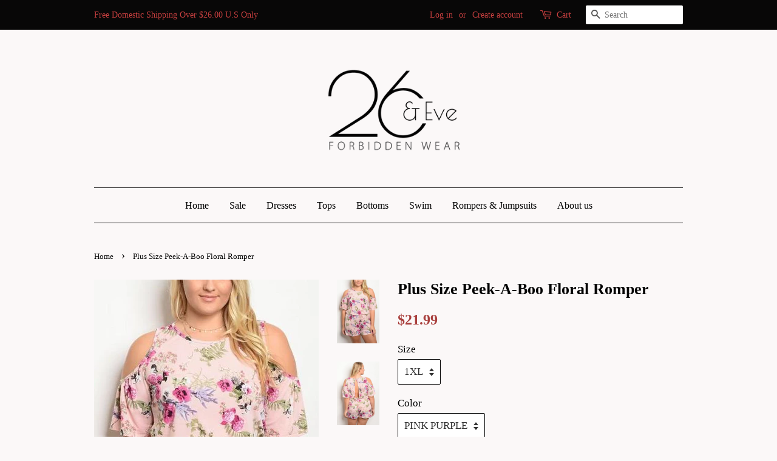

--- FILE ---
content_type: text/html; charset=utf-8
request_url: https://www.twentysixandeve.com/products/peek-a-boo-shoulders-plus-size-floral-romper
body_size: 15583
content:
<!doctype html>
<!--[if lt IE 7]><html class="no-js lt-ie9 lt-ie8 lt-ie7" lang="en"> <![endif]-->
<!--[if IE 7]><html class="no-js lt-ie9 lt-ie8" lang="en"> <![endif]-->
<!--[if IE 8]><html class="no-js lt-ie9" lang="en"> <![endif]-->
<!--[if IE 9 ]><html class="ie9 no-js"> <![endif]-->
<!--[if (gt IE 9)|!(IE)]><!--> <html class="no-js"> <!--<![endif]-->
<head>

  <!-- Basic page needs ================================================== -->
  <meta charset="utf-8">
  <meta http-equiv="X-UA-Compatible" content="IE=edge,chrome=1">

  

  <!-- Title and description ================================================== -->
  <title>
  Plus Size Peek-A-Boo Floral Romper &ndash; 26 &amp; Eve
  </title>

  
  <meta name="description" content="Women&#39;s plus size peek-a-boo shoulders romper with a floral print design and a slit back opening. Material Polyester-Spandex blend.">
  

  <!-- Social meta ================================================== -->
  <!-- /snippets/social-meta-tags.liquid -->




<meta property="og:site_name" content="26 &amp; Eve">
<meta property="og:url" content="https://www.twentysixandeve.com/products/peek-a-boo-shoulders-plus-size-floral-romper">
<meta property="og:title" content="Plus Size Peek-A-Boo Floral Romper">
<meta property="og:type" content="product">
<meta property="og:description" content="Women&#39;s plus size peek-a-boo shoulders romper with a floral print design and a slit back opening. Material Polyester-Spandex blend.">

  <meta property="og:price:amount" content="21.99">
  <meta property="og:price:currency" content="USD">

<meta property="og:image" content="http://www.twentysixandeve.com/cdn/shop/products/CN378337-2T_1200x1200.jpg?v=1521502458"><meta property="og:image" content="http://www.twentysixandeve.com/cdn/shop/products/CN378337-3T_1200x1200.jpg?v=1513792648">
<meta property="og:image:secure_url" content="https://www.twentysixandeve.com/cdn/shop/products/CN378337-2T_1200x1200.jpg?v=1521502458"><meta property="og:image:secure_url" content="https://www.twentysixandeve.com/cdn/shop/products/CN378337-3T_1200x1200.jpg?v=1513792648">


<meta name="twitter:card" content="summary_large_image">
<meta name="twitter:title" content="Plus Size Peek-A-Boo Floral Romper">
<meta name="twitter:description" content="Women&#39;s plus size peek-a-boo shoulders romper with a floral print design and a slit back opening. Material Polyester-Spandex blend.">


  <!-- Helpers ================================================== -->
  <link rel="canonical" href="https://www.twentysixandeve.com/products/peek-a-boo-shoulders-plus-size-floral-romper">
  <meta name="viewport" content="width=device-width,initial-scale=1">
  <meta name="theme-color" content="#a9403e">

  <!-- CSS ================================================== -->
  <link href="//www.twentysixandeve.com/cdn/shop/t/7/assets/timber.scss.css?v=55589981643744376981674772004" rel="stylesheet" type="text/css" media="all" />
  <link href="//www.twentysixandeve.com/cdn/shop/t/7/assets/theme.scss.css?v=104648495893582304881674772004" rel="stylesheet" type="text/css" media="all" />

  




  <script>
    window.theme = window.theme || {};

    var theme = {
      strings: {
        zoomClose: "Close (Esc)",
        zoomPrev: "Previous (Left arrow key)",
        zoomNext: "Next (Right arrow key)",
        addressError: "Error looking up that address",
        addressNoResults: "No results for that address",
        addressQueryLimit: "You have exceeded the Google API usage limit. Consider upgrading to a \u003ca href=\"https:\/\/developers.google.com\/maps\/premium\/usage-limits\"\u003ePremium Plan\u003c\/a\u003e.",
        authError: "There was a problem authenticating your Google Maps API Key."
      },
      settings: {
        // Adding some settings to allow the editor to update correctly when they are changed
        themeBgImage: false,
        customBgImage: '',
        enableWideLayout: false,
        typeAccentTransform: false,
        typeAccentSpacing: false,
        baseFontSize: '17px',
        headerBaseFontSize: '26px',
        accentFontSize: '16px'
      },
      variables: {
        mediaQueryMedium: 'screen and (max-width: 768px)',
        bpSmall: false
      },
      moneyFormat: "${{amount}}"
    }

    document.documentElement.className = document.documentElement.className.replace('no-js', 'supports-js');
  </script>

  <!-- Header hook for plugins ================================================== -->
  <script>window.performance && window.performance.mark && window.performance.mark('shopify.content_for_header.start');</script><meta id="shopify-digital-wallet" name="shopify-digital-wallet" content="/23852175/digital_wallets/dialog">
<meta name="shopify-checkout-api-token" content="e251da03339ba75e1251381c0d790f0b">
<meta id="in-context-paypal-metadata" data-shop-id="23852175" data-venmo-supported="true" data-environment="production" data-locale="en_US" data-paypal-v4="true" data-currency="USD">
<link rel="alternate" type="application/json+oembed" href="https://www.twentysixandeve.com/products/peek-a-boo-shoulders-plus-size-floral-romper.oembed">
<script async="async" src="/checkouts/internal/preloads.js?locale=en-US"></script>
<script id="shopify-features" type="application/json">{"accessToken":"e251da03339ba75e1251381c0d790f0b","betas":["rich-media-storefront-analytics"],"domain":"www.twentysixandeve.com","predictiveSearch":true,"shopId":23852175,"locale":"en"}</script>
<script>var Shopify = Shopify || {};
Shopify.shop = "26-eve.myshopify.com";
Shopify.locale = "en";
Shopify.currency = {"active":"USD","rate":"1.0"};
Shopify.country = "US";
Shopify.theme = {"name":"Minimal","id":7070711835,"schema_name":"Minimal","schema_version":"3.10.1","theme_store_id":380,"role":"main"};
Shopify.theme.handle = "null";
Shopify.theme.style = {"id":null,"handle":null};
Shopify.cdnHost = "www.twentysixandeve.com/cdn";
Shopify.routes = Shopify.routes || {};
Shopify.routes.root = "/";</script>
<script type="module">!function(o){(o.Shopify=o.Shopify||{}).modules=!0}(window);</script>
<script>!function(o){function n(){var o=[];function n(){o.push(Array.prototype.slice.apply(arguments))}return n.q=o,n}var t=o.Shopify=o.Shopify||{};t.loadFeatures=n(),t.autoloadFeatures=n()}(window);</script>
<script id="shop-js-analytics" type="application/json">{"pageType":"product"}</script>
<script defer="defer" async type="module" src="//www.twentysixandeve.com/cdn/shopifycloud/shop-js/modules/v2/client.init-shop-cart-sync_BT-GjEfc.en.esm.js"></script>
<script defer="defer" async type="module" src="//www.twentysixandeve.com/cdn/shopifycloud/shop-js/modules/v2/chunk.common_D58fp_Oc.esm.js"></script>
<script defer="defer" async type="module" src="//www.twentysixandeve.com/cdn/shopifycloud/shop-js/modules/v2/chunk.modal_xMitdFEc.esm.js"></script>
<script type="module">
  await import("//www.twentysixandeve.com/cdn/shopifycloud/shop-js/modules/v2/client.init-shop-cart-sync_BT-GjEfc.en.esm.js");
await import("//www.twentysixandeve.com/cdn/shopifycloud/shop-js/modules/v2/chunk.common_D58fp_Oc.esm.js");
await import("//www.twentysixandeve.com/cdn/shopifycloud/shop-js/modules/v2/chunk.modal_xMitdFEc.esm.js");

  window.Shopify.SignInWithShop?.initShopCartSync?.({"fedCMEnabled":true,"windoidEnabled":true});

</script>
<script>(function() {
  var isLoaded = false;
  function asyncLoad() {
    if (isLoaded) return;
    isLoaded = true;
    var urls = ["https:\/\/shopifycdn.aaawebstore.com\/announcement\/topbar-script_v4.js?shop=26-eve.myshopify.com"];
    for (var i = 0; i < urls.length; i++) {
      var s = document.createElement('script');
      s.type = 'text/javascript';
      s.async = true;
      s.src = urls[i];
      var x = document.getElementsByTagName('script')[0];
      x.parentNode.insertBefore(s, x);
    }
  };
  if(window.attachEvent) {
    window.attachEvent('onload', asyncLoad);
  } else {
    window.addEventListener('load', asyncLoad, false);
  }
})();</script>
<script id="__st">var __st={"a":23852175,"offset":-18000,"reqid":"c786f620-6f1a-4bd0-af2b-41102aa5c336-1769150079","pageurl":"www.twentysixandeve.com\/products\/peek-a-boo-shoulders-plus-size-floral-romper","u":"9febd35222ed","p":"product","rtyp":"product","rid":463791259675};</script>
<script>window.ShopifyPaypalV4VisibilityTracking = true;</script>
<script id="captcha-bootstrap">!function(){'use strict';const t='contact',e='account',n='new_comment',o=[[t,t],['blogs',n],['comments',n],[t,'customer']],c=[[e,'customer_login'],[e,'guest_login'],[e,'recover_customer_password'],[e,'create_customer']],r=t=>t.map((([t,e])=>`form[action*='/${t}']:not([data-nocaptcha='true']) input[name='form_type'][value='${e}']`)).join(','),a=t=>()=>t?[...document.querySelectorAll(t)].map((t=>t.form)):[];function s(){const t=[...o],e=r(t);return a(e)}const i='password',u='form_key',d=['recaptcha-v3-token','g-recaptcha-response','h-captcha-response',i],f=()=>{try{return window.sessionStorage}catch{return}},m='__shopify_v',_=t=>t.elements[u];function p(t,e,n=!1){try{const o=window.sessionStorage,c=JSON.parse(o.getItem(e)),{data:r}=function(t){const{data:e,action:n}=t;return t[m]||n?{data:e,action:n}:{data:t,action:n}}(c);for(const[e,n]of Object.entries(r))t.elements[e]&&(t.elements[e].value=n);n&&o.removeItem(e)}catch(o){console.error('form repopulation failed',{error:o})}}const l='form_type',E='cptcha';function T(t){t.dataset[E]=!0}const w=window,h=w.document,L='Shopify',v='ce_forms',y='captcha';let A=!1;((t,e)=>{const n=(g='f06e6c50-85a8-45c8-87d0-21a2b65856fe',I='https://cdn.shopify.com/shopifycloud/storefront-forms-hcaptcha/ce_storefront_forms_captcha_hcaptcha.v1.5.2.iife.js',D={infoText:'Protected by hCaptcha',privacyText:'Privacy',termsText:'Terms'},(t,e,n)=>{const o=w[L][v],c=o.bindForm;if(c)return c(t,g,e,D).then(n);var r;o.q.push([[t,g,e,D],n]),r=I,A||(h.body.append(Object.assign(h.createElement('script'),{id:'captcha-provider',async:!0,src:r})),A=!0)});var g,I,D;w[L]=w[L]||{},w[L][v]=w[L][v]||{},w[L][v].q=[],w[L][y]=w[L][y]||{},w[L][y].protect=function(t,e){n(t,void 0,e),T(t)},Object.freeze(w[L][y]),function(t,e,n,w,h,L){const[v,y,A,g]=function(t,e,n){const i=e?o:[],u=t?c:[],d=[...i,...u],f=r(d),m=r(i),_=r(d.filter((([t,e])=>n.includes(e))));return[a(f),a(m),a(_),s()]}(w,h,L),I=t=>{const e=t.target;return e instanceof HTMLFormElement?e:e&&e.form},D=t=>v().includes(t);t.addEventListener('submit',(t=>{const e=I(t);if(!e)return;const n=D(e)&&!e.dataset.hcaptchaBound&&!e.dataset.recaptchaBound,o=_(e),c=g().includes(e)&&(!o||!o.value);(n||c)&&t.preventDefault(),c&&!n&&(function(t){try{if(!f())return;!function(t){const e=f();if(!e)return;const n=_(t);if(!n)return;const o=n.value;o&&e.removeItem(o)}(t);const e=Array.from(Array(32),(()=>Math.random().toString(36)[2])).join('');!function(t,e){_(t)||t.append(Object.assign(document.createElement('input'),{type:'hidden',name:u})),t.elements[u].value=e}(t,e),function(t,e){const n=f();if(!n)return;const o=[...t.querySelectorAll(`input[type='${i}']`)].map((({name:t})=>t)),c=[...d,...o],r={};for(const[a,s]of new FormData(t).entries())c.includes(a)||(r[a]=s);n.setItem(e,JSON.stringify({[m]:1,action:t.action,data:r}))}(t,e)}catch(e){console.error('failed to persist form',e)}}(e),e.submit())}));const S=(t,e)=>{t&&!t.dataset[E]&&(n(t,e.some((e=>e===t))),T(t))};for(const o of['focusin','change'])t.addEventListener(o,(t=>{const e=I(t);D(e)&&S(e,y())}));const B=e.get('form_key'),M=e.get(l),P=B&&M;t.addEventListener('DOMContentLoaded',(()=>{const t=y();if(P)for(const e of t)e.elements[l].value===M&&p(e,B);[...new Set([...A(),...v().filter((t=>'true'===t.dataset.shopifyCaptcha))])].forEach((e=>S(e,t)))}))}(h,new URLSearchParams(w.location.search),n,t,e,['guest_login'])})(!0,!0)}();</script>
<script integrity="sha256-4kQ18oKyAcykRKYeNunJcIwy7WH5gtpwJnB7kiuLZ1E=" data-source-attribution="shopify.loadfeatures" defer="defer" src="//www.twentysixandeve.com/cdn/shopifycloud/storefront/assets/storefront/load_feature-a0a9edcb.js" crossorigin="anonymous"></script>
<script data-source-attribution="shopify.dynamic_checkout.dynamic.init">var Shopify=Shopify||{};Shopify.PaymentButton=Shopify.PaymentButton||{isStorefrontPortableWallets:!0,init:function(){window.Shopify.PaymentButton.init=function(){};var t=document.createElement("script");t.src="https://www.twentysixandeve.com/cdn/shopifycloud/portable-wallets/latest/portable-wallets.en.js",t.type="module",document.head.appendChild(t)}};
</script>
<script data-source-attribution="shopify.dynamic_checkout.buyer_consent">
  function portableWalletsHideBuyerConsent(e){var t=document.getElementById("shopify-buyer-consent"),n=document.getElementById("shopify-subscription-policy-button");t&&n&&(t.classList.add("hidden"),t.setAttribute("aria-hidden","true"),n.removeEventListener("click",e))}function portableWalletsShowBuyerConsent(e){var t=document.getElementById("shopify-buyer-consent"),n=document.getElementById("shopify-subscription-policy-button");t&&n&&(t.classList.remove("hidden"),t.removeAttribute("aria-hidden"),n.addEventListener("click",e))}window.Shopify?.PaymentButton&&(window.Shopify.PaymentButton.hideBuyerConsent=portableWalletsHideBuyerConsent,window.Shopify.PaymentButton.showBuyerConsent=portableWalletsShowBuyerConsent);
</script>
<script data-source-attribution="shopify.dynamic_checkout.cart.bootstrap">document.addEventListener("DOMContentLoaded",(function(){function t(){return document.querySelector("shopify-accelerated-checkout-cart, shopify-accelerated-checkout")}if(t())Shopify.PaymentButton.init();else{new MutationObserver((function(e,n){t()&&(Shopify.PaymentButton.init(),n.disconnect())})).observe(document.body,{childList:!0,subtree:!0})}}));
</script>
<link id="shopify-accelerated-checkout-styles" rel="stylesheet" media="screen" href="https://www.twentysixandeve.com/cdn/shopifycloud/portable-wallets/latest/accelerated-checkout-backwards-compat.css" crossorigin="anonymous">
<style id="shopify-accelerated-checkout-cart">
        #shopify-buyer-consent {
  margin-top: 1em;
  display: inline-block;
  width: 100%;
}

#shopify-buyer-consent.hidden {
  display: none;
}

#shopify-subscription-policy-button {
  background: none;
  border: none;
  padding: 0;
  text-decoration: underline;
  font-size: inherit;
  cursor: pointer;
}

#shopify-subscription-policy-button::before {
  box-shadow: none;
}

      </style>

<script>window.performance && window.performance.mark && window.performance.mark('shopify.content_for_header.end');</script>

  

<!--[if lt IE 9]>
<script src="//cdnjs.cloudflare.com/ajax/libs/html5shiv/3.7.2/html5shiv.min.js" type="text/javascript"></script>
<link href="//www.twentysixandeve.com/cdn/shop/t/7/assets/respond-proxy.html" id="respond-proxy" rel="respond-proxy" />
<link href="//www.twentysixandeve.com/search?q=e81b5bc2f55b91577e932af38407f83e" id="respond-redirect" rel="respond-redirect" />
<script src="//www.twentysixandeve.com/search?q=e81b5bc2f55b91577e932af38407f83e" type="text/javascript"></script>
<![endif]-->


  <script src="//www.twentysixandeve.com/cdn/shop/t/7/assets/jquery-2.2.3.min.js?v=58211863146907186831514942409" type="text/javascript"></script>

  <!--[if (gt IE 9)|!(IE)]><!--><script src="//www.twentysixandeve.com/cdn/shop/t/7/assets/lazysizes.min.js?v=177476512571513845041514942409" async="async"></script><!--<![endif]-->
  <!--[if lte IE 9]><script src="//www.twentysixandeve.com/cdn/shop/t/7/assets/lazysizes.min.js?v=177476512571513845041514942409"></script><![endif]-->

  
  

<script src="//staticxx.s3.amazonaws.com/aio_stats_lib_v1.min.js?v=1.0"></script><script> var aaaAnnConfig = {"isWebpushPermission":"1","aaaAnnBarSetting":{"maxDate":null},"aaaAnnWebpushMainModuleSetting":{"welcome":0,"abandonedCart":0,"priceDrop":0,"backInStock":0},"aaaAnnWebpushSetting":{"abandonedCart":0,"priceDrop":0,"backInStock":0}}</script>    


  <select style="display:none!important;" name="aaa-ann-variantid">
    
    <option id="aaa-ann-variant-id-5386750984219"   value="1" > 1XL / PINK PURPLE
     </option>
    
    <option id="aaa-ann-variant-id-5386751049755"   value="1" > 2XL / PINK PURPLE
     </option>
    
    <option id="aaa-ann-variant-id-5386751115291"   value="1" > 3XL / PINK PURPLE
     </option>
    
  </select>

 <link href="https://monorail-edge.shopifysvc.com" rel="dns-prefetch">
<script>(function(){if ("sendBeacon" in navigator && "performance" in window) {try {var session_token_from_headers = performance.getEntriesByType('navigation')[0].serverTiming.find(x => x.name == '_s').description;} catch {var session_token_from_headers = undefined;}var session_cookie_matches = document.cookie.match(/_shopify_s=([^;]*)/);var session_token_from_cookie = session_cookie_matches && session_cookie_matches.length === 2 ? session_cookie_matches[1] : "";var session_token = session_token_from_headers || session_token_from_cookie || "";function handle_abandonment_event(e) {var entries = performance.getEntries().filter(function(entry) {return /monorail-edge.shopifysvc.com/.test(entry.name);});if (!window.abandonment_tracked && entries.length === 0) {window.abandonment_tracked = true;var currentMs = Date.now();var navigation_start = performance.timing.navigationStart;var payload = {shop_id: 23852175,url: window.location.href,navigation_start,duration: currentMs - navigation_start,session_token,page_type: "product"};window.navigator.sendBeacon("https://monorail-edge.shopifysvc.com/v1/produce", JSON.stringify({schema_id: "online_store_buyer_site_abandonment/1.1",payload: payload,metadata: {event_created_at_ms: currentMs,event_sent_at_ms: currentMs}}));}}window.addEventListener('pagehide', handle_abandonment_event);}}());</script>
<script id="web-pixels-manager-setup">(function e(e,d,r,n,o){if(void 0===o&&(o={}),!Boolean(null===(a=null===(i=window.Shopify)||void 0===i?void 0:i.analytics)||void 0===a?void 0:a.replayQueue)){var i,a;window.Shopify=window.Shopify||{};var t=window.Shopify;t.analytics=t.analytics||{};var s=t.analytics;s.replayQueue=[],s.publish=function(e,d,r){return s.replayQueue.push([e,d,r]),!0};try{self.performance.mark("wpm:start")}catch(e){}var l=function(){var e={modern:/Edge?\/(1{2}[4-9]|1[2-9]\d|[2-9]\d{2}|\d{4,})\.\d+(\.\d+|)|Firefox\/(1{2}[4-9]|1[2-9]\d|[2-9]\d{2}|\d{4,})\.\d+(\.\d+|)|Chrom(ium|e)\/(9{2}|\d{3,})\.\d+(\.\d+|)|(Maci|X1{2}).+ Version\/(15\.\d+|(1[6-9]|[2-9]\d|\d{3,})\.\d+)([,.]\d+|)( \(\w+\)|)( Mobile\/\w+|) Safari\/|Chrome.+OPR\/(9{2}|\d{3,})\.\d+\.\d+|(CPU[ +]OS|iPhone[ +]OS|CPU[ +]iPhone|CPU IPhone OS|CPU iPad OS)[ +]+(15[._]\d+|(1[6-9]|[2-9]\d|\d{3,})[._]\d+)([._]\d+|)|Android:?[ /-](13[3-9]|1[4-9]\d|[2-9]\d{2}|\d{4,})(\.\d+|)(\.\d+|)|Android.+Firefox\/(13[5-9]|1[4-9]\d|[2-9]\d{2}|\d{4,})\.\d+(\.\d+|)|Android.+Chrom(ium|e)\/(13[3-9]|1[4-9]\d|[2-9]\d{2}|\d{4,})\.\d+(\.\d+|)|SamsungBrowser\/([2-9]\d|\d{3,})\.\d+/,legacy:/Edge?\/(1[6-9]|[2-9]\d|\d{3,})\.\d+(\.\d+|)|Firefox\/(5[4-9]|[6-9]\d|\d{3,})\.\d+(\.\d+|)|Chrom(ium|e)\/(5[1-9]|[6-9]\d|\d{3,})\.\d+(\.\d+|)([\d.]+$|.*Safari\/(?![\d.]+ Edge\/[\d.]+$))|(Maci|X1{2}).+ Version\/(10\.\d+|(1[1-9]|[2-9]\d|\d{3,})\.\d+)([,.]\d+|)( \(\w+\)|)( Mobile\/\w+|) Safari\/|Chrome.+OPR\/(3[89]|[4-9]\d|\d{3,})\.\d+\.\d+|(CPU[ +]OS|iPhone[ +]OS|CPU[ +]iPhone|CPU IPhone OS|CPU iPad OS)[ +]+(10[._]\d+|(1[1-9]|[2-9]\d|\d{3,})[._]\d+)([._]\d+|)|Android:?[ /-](13[3-9]|1[4-9]\d|[2-9]\d{2}|\d{4,})(\.\d+|)(\.\d+|)|Mobile Safari.+OPR\/([89]\d|\d{3,})\.\d+\.\d+|Android.+Firefox\/(13[5-9]|1[4-9]\d|[2-9]\d{2}|\d{4,})\.\d+(\.\d+|)|Android.+Chrom(ium|e)\/(13[3-9]|1[4-9]\d|[2-9]\d{2}|\d{4,})\.\d+(\.\d+|)|Android.+(UC? ?Browser|UCWEB|U3)[ /]?(15\.([5-9]|\d{2,})|(1[6-9]|[2-9]\d|\d{3,})\.\d+)\.\d+|SamsungBrowser\/(5\.\d+|([6-9]|\d{2,})\.\d+)|Android.+MQ{2}Browser\/(14(\.(9|\d{2,})|)|(1[5-9]|[2-9]\d|\d{3,})(\.\d+|))(\.\d+|)|K[Aa][Ii]OS\/(3\.\d+|([4-9]|\d{2,})\.\d+)(\.\d+|)/},d=e.modern,r=e.legacy,n=navigator.userAgent;return n.match(d)?"modern":n.match(r)?"legacy":"unknown"}(),u="modern"===l?"modern":"legacy",c=(null!=n?n:{modern:"",legacy:""})[u],f=function(e){return[e.baseUrl,"/wpm","/b",e.hashVersion,"modern"===e.buildTarget?"m":"l",".js"].join("")}({baseUrl:d,hashVersion:r,buildTarget:u}),m=function(e){var d=e.version,r=e.bundleTarget,n=e.surface,o=e.pageUrl,i=e.monorailEndpoint;return{emit:function(e){var a=e.status,t=e.errorMsg,s=(new Date).getTime(),l=JSON.stringify({metadata:{event_sent_at_ms:s},events:[{schema_id:"web_pixels_manager_load/3.1",payload:{version:d,bundle_target:r,page_url:o,status:a,surface:n,error_msg:t},metadata:{event_created_at_ms:s}}]});if(!i)return console&&console.warn&&console.warn("[Web Pixels Manager] No Monorail endpoint provided, skipping logging."),!1;try{return self.navigator.sendBeacon.bind(self.navigator)(i,l)}catch(e){}var u=new XMLHttpRequest;try{return u.open("POST",i,!0),u.setRequestHeader("Content-Type","text/plain"),u.send(l),!0}catch(e){return console&&console.warn&&console.warn("[Web Pixels Manager] Got an unhandled error while logging to Monorail."),!1}}}}({version:r,bundleTarget:l,surface:e.surface,pageUrl:self.location.href,monorailEndpoint:e.monorailEndpoint});try{o.browserTarget=l,function(e){var d=e.src,r=e.async,n=void 0===r||r,o=e.onload,i=e.onerror,a=e.sri,t=e.scriptDataAttributes,s=void 0===t?{}:t,l=document.createElement("script"),u=document.querySelector("head"),c=document.querySelector("body");if(l.async=n,l.src=d,a&&(l.integrity=a,l.crossOrigin="anonymous"),s)for(var f in s)if(Object.prototype.hasOwnProperty.call(s,f))try{l.dataset[f]=s[f]}catch(e){}if(o&&l.addEventListener("load",o),i&&l.addEventListener("error",i),u)u.appendChild(l);else{if(!c)throw new Error("Did not find a head or body element to append the script");c.appendChild(l)}}({src:f,async:!0,onload:function(){if(!function(){var e,d;return Boolean(null===(d=null===(e=window.Shopify)||void 0===e?void 0:e.analytics)||void 0===d?void 0:d.initialized)}()){var d=window.webPixelsManager.init(e)||void 0;if(d){var r=window.Shopify.analytics;r.replayQueue.forEach((function(e){var r=e[0],n=e[1],o=e[2];d.publishCustomEvent(r,n,o)})),r.replayQueue=[],r.publish=d.publishCustomEvent,r.visitor=d.visitor,r.initialized=!0}}},onerror:function(){return m.emit({status:"failed",errorMsg:"".concat(f," has failed to load")})},sri:function(e){var d=/^sha384-[A-Za-z0-9+/=]+$/;return"string"==typeof e&&d.test(e)}(c)?c:"",scriptDataAttributes:o}),m.emit({status:"loading"})}catch(e){m.emit({status:"failed",errorMsg:(null==e?void 0:e.message)||"Unknown error"})}}})({shopId: 23852175,storefrontBaseUrl: "https://www.twentysixandeve.com",extensionsBaseUrl: "https://extensions.shopifycdn.com/cdn/shopifycloud/web-pixels-manager",monorailEndpoint: "https://monorail-edge.shopifysvc.com/unstable/produce_batch",surface: "storefront-renderer",enabledBetaFlags: ["2dca8a86"],webPixelsConfigList: [{"id":"62324838","eventPayloadVersion":"v1","runtimeContext":"LAX","scriptVersion":"1","type":"CUSTOM","privacyPurposes":["MARKETING"],"name":"Meta pixel (migrated)"},{"id":"82739302","eventPayloadVersion":"v1","runtimeContext":"LAX","scriptVersion":"1","type":"CUSTOM","privacyPurposes":["ANALYTICS"],"name":"Google Analytics tag (migrated)"},{"id":"shopify-app-pixel","configuration":"{}","eventPayloadVersion":"v1","runtimeContext":"STRICT","scriptVersion":"0450","apiClientId":"shopify-pixel","type":"APP","privacyPurposes":["ANALYTICS","MARKETING"]},{"id":"shopify-custom-pixel","eventPayloadVersion":"v1","runtimeContext":"LAX","scriptVersion":"0450","apiClientId":"shopify-pixel","type":"CUSTOM","privacyPurposes":["ANALYTICS","MARKETING"]}],isMerchantRequest: false,initData: {"shop":{"name":"26 \u0026 Eve","paymentSettings":{"currencyCode":"USD"},"myshopifyDomain":"26-eve.myshopify.com","countryCode":"US","storefrontUrl":"https:\/\/www.twentysixandeve.com"},"customer":null,"cart":null,"checkout":null,"productVariants":[{"price":{"amount":21.99,"currencyCode":"USD"},"product":{"title":"Plus Size Peek-A-Boo Floral Romper","vendor":"26 \u0026 Eve","id":"463791259675","untranslatedTitle":"Plus Size Peek-A-Boo Floral Romper","url":"\/products\/peek-a-boo-shoulders-plus-size-floral-romper","type":"ROMPERS"},"id":"5386750984219","image":{"src":"\/\/www.twentysixandeve.com\/cdn\/shop\/products\/CN378337-2T.jpg?v=1521502458"},"sku":"","title":"1XL \/ PINK PURPLE","untranslatedTitle":"1XL \/ PINK PURPLE"},{"price":{"amount":21.99,"currencyCode":"USD"},"product":{"title":"Plus Size Peek-A-Boo Floral Romper","vendor":"26 \u0026 Eve","id":"463791259675","untranslatedTitle":"Plus Size Peek-A-Boo Floral Romper","url":"\/products\/peek-a-boo-shoulders-plus-size-floral-romper","type":"ROMPERS"},"id":"5386751049755","image":{"src":"\/\/www.twentysixandeve.com\/cdn\/shop\/products\/CN378337-2T.jpg?v=1521502458"},"sku":"","title":"2XL \/ PINK PURPLE","untranslatedTitle":"2XL \/ PINK PURPLE"},{"price":{"amount":21.99,"currencyCode":"USD"},"product":{"title":"Plus Size Peek-A-Boo Floral Romper","vendor":"26 \u0026 Eve","id":"463791259675","untranslatedTitle":"Plus Size Peek-A-Boo Floral Romper","url":"\/products\/peek-a-boo-shoulders-plus-size-floral-romper","type":"ROMPERS"},"id":"5386751115291","image":{"src":"\/\/www.twentysixandeve.com\/cdn\/shop\/products\/CN378337-2T.jpg?v=1521502458"},"sku":"","title":"3XL \/ PINK PURPLE","untranslatedTitle":"3XL \/ PINK PURPLE"}],"purchasingCompany":null},},"https://www.twentysixandeve.com/cdn","fcfee988w5aeb613cpc8e4bc33m6693e112",{"modern":"","legacy":""},{"shopId":"23852175","storefrontBaseUrl":"https:\/\/www.twentysixandeve.com","extensionBaseUrl":"https:\/\/extensions.shopifycdn.com\/cdn\/shopifycloud\/web-pixels-manager","surface":"storefront-renderer","enabledBetaFlags":"[\"2dca8a86\"]","isMerchantRequest":"false","hashVersion":"fcfee988w5aeb613cpc8e4bc33m6693e112","publish":"custom","events":"[[\"page_viewed\",{}],[\"product_viewed\",{\"productVariant\":{\"price\":{\"amount\":21.99,\"currencyCode\":\"USD\"},\"product\":{\"title\":\"Plus Size Peek-A-Boo Floral Romper\",\"vendor\":\"26 \u0026 Eve\",\"id\":\"463791259675\",\"untranslatedTitle\":\"Plus Size Peek-A-Boo Floral Romper\",\"url\":\"\/products\/peek-a-boo-shoulders-plus-size-floral-romper\",\"type\":\"ROMPERS\"},\"id\":\"5386750984219\",\"image\":{\"src\":\"\/\/www.twentysixandeve.com\/cdn\/shop\/products\/CN378337-2T.jpg?v=1521502458\"},\"sku\":\"\",\"title\":\"1XL \/ PINK PURPLE\",\"untranslatedTitle\":\"1XL \/ PINK PURPLE\"}}]]"});</script><script>
  window.ShopifyAnalytics = window.ShopifyAnalytics || {};
  window.ShopifyAnalytics.meta = window.ShopifyAnalytics.meta || {};
  window.ShopifyAnalytics.meta.currency = 'USD';
  var meta = {"product":{"id":463791259675,"gid":"gid:\/\/shopify\/Product\/463791259675","vendor":"26 \u0026 Eve","type":"ROMPERS","handle":"peek-a-boo-shoulders-plus-size-floral-romper","variants":[{"id":5386750984219,"price":2199,"name":"Plus Size Peek-A-Boo Floral Romper - 1XL \/ PINK PURPLE","public_title":"1XL \/ PINK PURPLE","sku":""},{"id":5386751049755,"price":2199,"name":"Plus Size Peek-A-Boo Floral Romper - 2XL \/ PINK PURPLE","public_title":"2XL \/ PINK PURPLE","sku":""},{"id":5386751115291,"price":2199,"name":"Plus Size Peek-A-Boo Floral Romper - 3XL \/ PINK PURPLE","public_title":"3XL \/ PINK PURPLE","sku":""}],"remote":false},"page":{"pageType":"product","resourceType":"product","resourceId":463791259675,"requestId":"c786f620-6f1a-4bd0-af2b-41102aa5c336-1769150079"}};
  for (var attr in meta) {
    window.ShopifyAnalytics.meta[attr] = meta[attr];
  }
</script>
<script class="analytics">
  (function () {
    var customDocumentWrite = function(content) {
      var jquery = null;

      if (window.jQuery) {
        jquery = window.jQuery;
      } else if (window.Checkout && window.Checkout.$) {
        jquery = window.Checkout.$;
      }

      if (jquery) {
        jquery('body').append(content);
      }
    };

    var hasLoggedConversion = function(token) {
      if (token) {
        return document.cookie.indexOf('loggedConversion=' + token) !== -1;
      }
      return false;
    }

    var setCookieIfConversion = function(token) {
      if (token) {
        var twoMonthsFromNow = new Date(Date.now());
        twoMonthsFromNow.setMonth(twoMonthsFromNow.getMonth() + 2);

        document.cookie = 'loggedConversion=' + token + '; expires=' + twoMonthsFromNow;
      }
    }

    var trekkie = window.ShopifyAnalytics.lib = window.trekkie = window.trekkie || [];
    if (trekkie.integrations) {
      return;
    }
    trekkie.methods = [
      'identify',
      'page',
      'ready',
      'track',
      'trackForm',
      'trackLink'
    ];
    trekkie.factory = function(method) {
      return function() {
        var args = Array.prototype.slice.call(arguments);
        args.unshift(method);
        trekkie.push(args);
        return trekkie;
      };
    };
    for (var i = 0; i < trekkie.methods.length; i++) {
      var key = trekkie.methods[i];
      trekkie[key] = trekkie.factory(key);
    }
    trekkie.load = function(config) {
      trekkie.config = config || {};
      trekkie.config.initialDocumentCookie = document.cookie;
      var first = document.getElementsByTagName('script')[0];
      var script = document.createElement('script');
      script.type = 'text/javascript';
      script.onerror = function(e) {
        var scriptFallback = document.createElement('script');
        scriptFallback.type = 'text/javascript';
        scriptFallback.onerror = function(error) {
                var Monorail = {
      produce: function produce(monorailDomain, schemaId, payload) {
        var currentMs = new Date().getTime();
        var event = {
          schema_id: schemaId,
          payload: payload,
          metadata: {
            event_created_at_ms: currentMs,
            event_sent_at_ms: currentMs
          }
        };
        return Monorail.sendRequest("https://" + monorailDomain + "/v1/produce", JSON.stringify(event));
      },
      sendRequest: function sendRequest(endpointUrl, payload) {
        // Try the sendBeacon API
        if (window && window.navigator && typeof window.navigator.sendBeacon === 'function' && typeof window.Blob === 'function' && !Monorail.isIos12()) {
          var blobData = new window.Blob([payload], {
            type: 'text/plain'
          });

          if (window.navigator.sendBeacon(endpointUrl, blobData)) {
            return true;
          } // sendBeacon was not successful

        } // XHR beacon

        var xhr = new XMLHttpRequest();

        try {
          xhr.open('POST', endpointUrl);
          xhr.setRequestHeader('Content-Type', 'text/plain');
          xhr.send(payload);
        } catch (e) {
          console.log(e);
        }

        return false;
      },
      isIos12: function isIos12() {
        return window.navigator.userAgent.lastIndexOf('iPhone; CPU iPhone OS 12_') !== -1 || window.navigator.userAgent.lastIndexOf('iPad; CPU OS 12_') !== -1;
      }
    };
    Monorail.produce('monorail-edge.shopifysvc.com',
      'trekkie_storefront_load_errors/1.1',
      {shop_id: 23852175,
      theme_id: 7070711835,
      app_name: "storefront",
      context_url: window.location.href,
      source_url: "//www.twentysixandeve.com/cdn/s/trekkie.storefront.8d95595f799fbf7e1d32231b9a28fd43b70c67d3.min.js"});

        };
        scriptFallback.async = true;
        scriptFallback.src = '//www.twentysixandeve.com/cdn/s/trekkie.storefront.8d95595f799fbf7e1d32231b9a28fd43b70c67d3.min.js';
        first.parentNode.insertBefore(scriptFallback, first);
      };
      script.async = true;
      script.src = '//www.twentysixandeve.com/cdn/s/trekkie.storefront.8d95595f799fbf7e1d32231b9a28fd43b70c67d3.min.js';
      first.parentNode.insertBefore(script, first);
    };
    trekkie.load(
      {"Trekkie":{"appName":"storefront","development":false,"defaultAttributes":{"shopId":23852175,"isMerchantRequest":null,"themeId":7070711835,"themeCityHash":"16505654685007136071","contentLanguage":"en","currency":"USD","eventMetadataId":"86a58666-6629-4c08-8a48-e3e3339e9223"},"isServerSideCookieWritingEnabled":true,"monorailRegion":"shop_domain","enabledBetaFlags":["65f19447"]},"Session Attribution":{},"S2S":{"facebookCapiEnabled":false,"source":"trekkie-storefront-renderer","apiClientId":580111}}
    );

    var loaded = false;
    trekkie.ready(function() {
      if (loaded) return;
      loaded = true;

      window.ShopifyAnalytics.lib = window.trekkie;

      var originalDocumentWrite = document.write;
      document.write = customDocumentWrite;
      try { window.ShopifyAnalytics.merchantGoogleAnalytics.call(this); } catch(error) {};
      document.write = originalDocumentWrite;

      window.ShopifyAnalytics.lib.page(null,{"pageType":"product","resourceType":"product","resourceId":463791259675,"requestId":"c786f620-6f1a-4bd0-af2b-41102aa5c336-1769150079","shopifyEmitted":true});

      var match = window.location.pathname.match(/checkouts\/(.+)\/(thank_you|post_purchase)/)
      var token = match? match[1]: undefined;
      if (!hasLoggedConversion(token)) {
        setCookieIfConversion(token);
        window.ShopifyAnalytics.lib.track("Viewed Product",{"currency":"USD","variantId":5386750984219,"productId":463791259675,"productGid":"gid:\/\/shopify\/Product\/463791259675","name":"Plus Size Peek-A-Boo Floral Romper - 1XL \/ PINK PURPLE","price":"21.99","sku":"","brand":"26 \u0026 Eve","variant":"1XL \/ PINK PURPLE","category":"ROMPERS","nonInteraction":true,"remote":false},undefined,undefined,{"shopifyEmitted":true});
      window.ShopifyAnalytics.lib.track("monorail:\/\/trekkie_storefront_viewed_product\/1.1",{"currency":"USD","variantId":5386750984219,"productId":463791259675,"productGid":"gid:\/\/shopify\/Product\/463791259675","name":"Plus Size Peek-A-Boo Floral Romper - 1XL \/ PINK PURPLE","price":"21.99","sku":"","brand":"26 \u0026 Eve","variant":"1XL \/ PINK PURPLE","category":"ROMPERS","nonInteraction":true,"remote":false,"referer":"https:\/\/www.twentysixandeve.com\/products\/peek-a-boo-shoulders-plus-size-floral-romper"});
      }
    });


        var eventsListenerScript = document.createElement('script');
        eventsListenerScript.async = true;
        eventsListenerScript.src = "//www.twentysixandeve.com/cdn/shopifycloud/storefront/assets/shop_events_listener-3da45d37.js";
        document.getElementsByTagName('head')[0].appendChild(eventsListenerScript);

})();</script>
  <script>
  if (!window.ga || (window.ga && typeof window.ga !== 'function')) {
    window.ga = function ga() {
      (window.ga.q = window.ga.q || []).push(arguments);
      if (window.Shopify && window.Shopify.analytics && typeof window.Shopify.analytics.publish === 'function') {
        window.Shopify.analytics.publish("ga_stub_called", {}, {sendTo: "google_osp_migration"});
      }
      console.error("Shopify's Google Analytics stub called with:", Array.from(arguments), "\nSee https://help.shopify.com/manual/promoting-marketing/pixels/pixel-migration#google for more information.");
    };
    if (window.Shopify && window.Shopify.analytics && typeof window.Shopify.analytics.publish === 'function') {
      window.Shopify.analytics.publish("ga_stub_initialized", {}, {sendTo: "google_osp_migration"});
    }
  }
</script>
<script
  defer
  src="https://www.twentysixandeve.com/cdn/shopifycloud/perf-kit/shopify-perf-kit-3.0.4.min.js"
  data-application="storefront-renderer"
  data-shop-id="23852175"
  data-render-region="gcp-us-central1"
  data-page-type="product"
  data-theme-instance-id="7070711835"
  data-theme-name="Minimal"
  data-theme-version="3.10.1"
  data-monorail-region="shop_domain"
  data-resource-timing-sampling-rate="10"
  data-shs="true"
  data-shs-beacon="true"
  data-shs-export-with-fetch="true"
  data-shs-logs-sample-rate="1"
  data-shs-beacon-endpoint="https://www.twentysixandeve.com/api/collect"
></script>
</head>

<body id="plus-size-peek-a-boo-floral-romper" class="template-product" >

  <div id="shopify-section-header" class="shopify-section"><style>
  .logo__image-wrapper {
    max-width: 300px;
  }
  /*================= If logo is above navigation ================== */
  
    .site-nav {
      
        border-top: 1px solid #080808;
        border-bottom: 1px solid #080808;
      
      margin-top: 30px;
    }

    
      .logo__image-wrapper {
        margin: 0 auto;
      }
    
  

  /*============ If logo is on the same line as navigation ============ */
  


  
</style>

<div data-section-id="header" data-section-type="header-section">
  <div class="header-bar">
    <div class="wrapper medium-down--hide">
      <div class="post-large--display-table">

        
          <div class="header-bar__left post-large--display-table-cell">

            

            

            
              <div class="header-bar__module header-bar__message">
                
                  Free Domestic Shipping Over $26.00 U.S Only
                
              </div>
            

          </div>
        

        <div class="header-bar__right post-large--display-table-cell">

          
            <ul class="header-bar__module header-bar__module--list">
              
                <li>
                  <a href="/account/login" id="customer_login_link">Log in</a>
                </li>
                <li>or</li>
                <li>
                  <a href="/account/register" id="customer_register_link">Create account</a>
                </li>
              
            </ul>
          

          <div class="header-bar__module">
            <span class="header-bar__sep" aria-hidden="true"></span>
            <a href="/cart" class="cart-page-link">
              <span class="icon icon-cart header-bar__cart-icon" aria-hidden="true"></span>
            </a>
          </div>

          <div class="header-bar__module">
            <a href="/cart" class="cart-page-link">
              Cart
              <span class="cart-count header-bar__cart-count hidden-count">0</span>
            </a>
          </div>

          
            
              <div class="header-bar__module header-bar__search">
                


  <form action="/search" method="get" class="header-bar__search-form clearfix" role="search">
    
    <button type="submit" class="btn icon-fallback-text header-bar__search-submit">
      <span class="icon icon-search" aria-hidden="true"></span>
      <span class="fallback-text">Search</span>
    </button>
    <input type="search" name="q" value="" aria-label="Search" class="header-bar__search-input" placeholder="Search">
  </form>


              </div>
            
          

        </div>
      </div>
    </div>

    <div class="wrapper post-large--hide announcement-bar--mobile">
      
        
          <span>Free Domestic Shipping Over $26.00 U.S Only</span>
        
      
    </div>

    <div class="wrapper post-large--hide">
      
        <button type="button" class="mobile-nav-trigger" id="MobileNavTrigger" data-menu-state="close">
          <span class="icon icon-hamburger" aria-hidden="true"></span>
          Menu
        </button>
      
      <a href="/cart" class="cart-page-link mobile-cart-page-link">
        <span class="icon icon-cart header-bar__cart-icon" aria-hidden="true"></span>
        Cart <span class="cart-count hidden-count">0</span>
      </a>
    </div>
    <ul id="MobileNav" class="mobile-nav post-large--hide">
  
  
  
  <li class="mobile-nav__link" aria-haspopup="true">
    
      <a href="/" class="mobile-nav">
        Home
      </a>
    
  </li>
  
  
  <li class="mobile-nav__link" aria-haspopup="true">
    
      <a href="/collections/clearance" class="mobile-nav">
        Sale
      </a>
    
  </li>
  
  
  <li class="mobile-nav__link" aria-haspopup="true">
    
      <a href="/collections/dresses" class="mobile-nav">
        Dresses
      </a>
    
  </li>
  
  
  <li class="mobile-nav__link" aria-haspopup="true">
    
      <a href="/collections/tops" class="mobile-nav">
        Tops
      </a>
    
  </li>
  
  
  <li class="mobile-nav__link" aria-haspopup="true">
    
      <a href="/collections/bottoms" class="mobile-nav">
        Bottoms
      </a>
    
  </li>
  
  
  <li class="mobile-nav__link" aria-haspopup="true">
    
      <a href="/collections/swim" class="mobile-nav">
        Swim
      </a>
    
  </li>
  
  
  <li class="mobile-nav__link" aria-haspopup="true">
    
      <a href="/collections/jumpsuits-and-rompers" class="mobile-nav">
        Rompers & Jumpsuits
      </a>
    
  </li>
  
  
  <li class="mobile-nav__link" aria-haspopup="true">
    
      <a href="/pages/about-us" class="mobile-nav">
        About us
      </a>
    
  </li>
  

  
    
      <li class="mobile-nav__link">
        <a href="/account/login" id="customer_login_link">Log in</a>
      </li>
      <li class="mobile-nav__link">
        <a href="/account/register" id="customer_register_link">Create account</a>
      </li>
    
  
  
  <li class="mobile-nav__link">
    
      <div class="header-bar__module header-bar__search">
        


  <form action="/search" method="get" class="header-bar__search-form clearfix" role="search">
    
    <button type="submit" class="btn icon-fallback-text header-bar__search-submit">
      <span class="icon icon-search" aria-hidden="true"></span>
      <span class="fallback-text">Search</span>
    </button>
    <input type="search" name="q" value="" aria-label="Search" class="header-bar__search-input" placeholder="Search">
  </form>


      </div>
    
  </li>
  
</ul>

  </div>

  <header class="site-header" role="banner">
    <div class="wrapper">

      
        <div class="grid--full">
          <div class="grid__item">
            
              <div class="h1 site-header__logo" itemscope itemtype="http://schema.org/Organization">
            
              
                <noscript>
                  
                  <div class="logo__image-wrapper">
                    <img src="//www.twentysixandeve.com/cdn/shop/files/Logo-01_300x.png?v=1613190046" alt="26 &amp; Eve" />
                  </div>
                </noscript>
                <div class="logo__image-wrapper supports-js">
                  <a href="/" itemprop="url" style="padding-top:66.68%;">
                    
                    <img class="logo__image lazyload"
                         src="//www.twentysixandeve.com/cdn/shop/files/Logo-01_300x300.png?v=1613190046"
                         data-src="//www.twentysixandeve.com/cdn/shop/files/Logo-01_{width}x.png?v=1613190046"
                         data-widths="[120, 180, 360, 540, 720, 900, 1080, 1296, 1512, 1728, 1944, 2048]"
                         data-aspectratio="1.4997000599880024"
                         data-sizes="auto"
                         alt="26 &amp; Eve"
                         itemprop="logo">
                  </a>
                </div>
              
            
              </div>
            
          </div>
        </div>
        <div class="grid--full medium-down--hide">
          <div class="grid__item">
            
<ul class="site-nav" role="navigation" id="AccessibleNav">
  
    
    
    
      <li >
        <a href="/" class="site-nav__link">Home</a>
      </li>
    
  
    
    
    
      <li >
        <a href="/collections/clearance" class="site-nav__link">Sale</a>
      </li>
    
  
    
    
    
      <li >
        <a href="/collections/dresses" class="site-nav__link">Dresses</a>
      </li>
    
  
    
    
    
      <li >
        <a href="/collections/tops" class="site-nav__link">Tops</a>
      </li>
    
  
    
    
    
      <li >
        <a href="/collections/bottoms" class="site-nav__link">Bottoms</a>
      </li>
    
  
    
    
    
      <li >
        <a href="/collections/swim" class="site-nav__link">Swim</a>
      </li>
    
  
    
    
    
      <li >
        <a href="/collections/jumpsuits-and-rompers" class="site-nav__link">Rompers & Jumpsuits</a>
      </li>
    
  
    
    
    
      <li >
        <a href="/pages/about-us" class="site-nav__link">About us</a>
      </li>
    
  
</ul>

          </div>
        </div>
      

    </div>
  </header>
</div>

</div>

  <main class="wrapper main-content" role="main">
    <div class="grid">
        <div class="grid__item">
          

<div id="shopify-section-product-template" class="shopify-section"><div itemscope itemtype="http://schema.org/Product" id="ProductSection" data-section-id="product-template" data-section-type="product-template" data-image-zoom-type="lightbox" data-related-enabled="true" data-show-extra-tab="true" data-extra-tab-content="" data-enable-history-state="true">

  

  

  <meta itemprop="url" content="https://www.twentysixandeve.com/products/peek-a-boo-shoulders-plus-size-floral-romper">
  <meta itemprop="image" content="//www.twentysixandeve.com/cdn/shop/products/CN378337-2T_grande.jpg?v=1521502458">

  <div class="section-header section-header--breadcrumb">
    

<nav class="breadcrumb" role="navigation" aria-label="breadcrumbs">
  <a href="/" title="Back to the frontpage">Home</a>

  

    
    <span aria-hidden="true" class="breadcrumb__sep">&rsaquo;</span>
    <span>Plus Size Peek-A-Boo Floral Romper</span>

  
</nav>


  </div>

  <div class="product-single">
    <div class="grid product-single__hero">
      <div class="grid__item post-large--one-half">

        

          <div class="grid">

            <div class="grid__item four-fifths product-single__photos" id="ProductPhoto">
              

              
                
                
<style>
  

  #ProductImage-1667495723035 {
    max-width: 434px;
    max-height: 651px;
  }
  #ProductImageWrapper-1667495723035 {
    max-width: 434px;
  }
</style>


                <div id="ProductImageWrapper-1667495723035" class="product-single__image-wrapper supports-js zoom-lightbox" data-image-id="1667495723035">
                  <div style="padding-top:150.00000000000003%;">
                    <img id="ProductImage-1667495723035"
                         class="product-single__image lazyload"
                         src="//www.twentysixandeve.com/cdn/shop/products/CN378337-2T_300x300.jpg?v=1521502458"
                         data-src="//www.twentysixandeve.com/cdn/shop/products/CN378337-2T_{width}x.jpg?v=1521502458"
                         data-widths="[180, 370, 540, 740, 900, 1080, 1296, 1512, 1728, 2048]"
                         data-aspectratio="0.6666666666666666"
                         data-sizes="auto"
                         
                         alt="Plus Size Peek-A-Boo Floral Romper">
                  </div>
                </div>
              
                
                
<style>
  

  #ProductImage-1667495854107 {
    max-width: 500px;
    max-height: 750px;
  }
  #ProductImageWrapper-1667495854107 {
    max-width: 500px;
  }
</style>


                <div id="ProductImageWrapper-1667495854107" class="product-single__image-wrapper supports-js hide zoom-lightbox" data-image-id="1667495854107">
                  <div style="padding-top:150.00000000000003%;">
                    <img id="ProductImage-1667495854107"
                         class="product-single__image lazyload lazypreload"
                         
                         data-src="//www.twentysixandeve.com/cdn/shop/products/CN378337-3T_{width}x.jpg?v=1513792648"
                         data-widths="[180, 370, 540, 740, 900, 1080, 1296, 1512, 1728, 2048]"
                         data-aspectratio="0.6666666666666666"
                         data-sizes="auto"
                         
                         alt="Plus Size Peek-A-Boo Floral Romper">
                  </div>
                </div>
              

              <noscript>
                <img src="//www.twentysixandeve.com/cdn/shop/products/CN378337-2T_1024x1024@2x.jpg?v=1521502458" alt="Plus Size Peek-A-Boo Floral Romper">
              </noscript>
            </div>

            <div class="grid__item one-fifth">

              <ul class="grid product-single__thumbnails" id="ProductThumbs">
                
                  <li class="grid__item">
                    <a data-image-id="1667495723035" href="//www.twentysixandeve.com/cdn/shop/products/CN378337-2T_1024x1024.jpg?v=1521502458" class="product-single__thumbnail">
                      <img src="//www.twentysixandeve.com/cdn/shop/products/CN378337-2T_grande.jpg?v=1521502458" alt="Plus Size Peek-A-Boo Floral Romper">
                    </a>
                  </li>
                
                  <li class="grid__item">
                    <a data-image-id="1667495854107" href="//www.twentysixandeve.com/cdn/shop/products/CN378337-3T_1024x1024.jpg?v=1513792648" class="product-single__thumbnail">
                      <img src="//www.twentysixandeve.com/cdn/shop/products/CN378337-3T_grande.jpg?v=1513792648" alt="Plus Size Peek-A-Boo Floral Romper">
                    </a>
                  </li>
                
              </ul>

            </div>

          </div>

        

        
        <ul class="gallery" class="hidden">
          
          <li data-image-id="1667495723035" class="gallery__item" data-mfp-src="//www.twentysixandeve.com/cdn/shop/products/CN378337-2T_1024x1024@2x.jpg?v=1521502458"></li>
          
          <li data-image-id="1667495854107" class="gallery__item" data-mfp-src="//www.twentysixandeve.com/cdn/shop/products/CN378337-3T_1024x1024@2x.jpg?v=1513792648"></li>
          
        </ul>
        

      </div>
      <div class="grid__item post-large--one-half">
        
        <h1 itemprop="name">Plus Size Peek-A-Boo Floral Romper</h1>

        <div itemprop="offers" itemscope itemtype="http://schema.org/Offer">
          

          <meta itemprop="priceCurrency" content="USD">
          <link itemprop="availability" href="http://schema.org/InStock">

          <div class="product-single__prices">    
            <span id="PriceA11y" class="visually-hidden">Regular price</span>
            <span id="ProductPrice" class="product-single__price" itemprop="price" content="21.99">
              $21.99
            </span>

            
              <span id="ComparePriceA11y" class="visually-hidden" aria-hidden="true">Sale price</span>
              <s id="ComparePrice" class="product-single__sale-price hide">
                $0.00
              </s>
            
          </div>

          <form action="/cart/add" method="post" enctype="multipart/form-data" id="AddToCartForm">
            <select name="id" id="ProductSelect-product-template" class="product-single__variants">
              
                

                  <option  selected="selected"  data-sku="" value="5386750984219">1XL / PINK PURPLE - $21.99 USD</option>

                
              
                

                  <option  data-sku="" value="5386751049755">2XL / PINK PURPLE - $21.99 USD</option>

                
              
                

                  <option  data-sku="" value="5386751115291">3XL / PINK PURPLE - $21.99 USD</option>

                
              
            </select>

            <div class="product-single__quantity is-hidden">
              <label for="Quantity">Quantity</label>
              <input type="number" id="Quantity" name="quantity" value="1" min="1" class="quantity-selector">
            </div>

            <button type="submit" name="add" id="AddToCart" class="btn">
              <span id="AddToCartText">Add to Cart</span>
            </button>
          </form>

          
            <div class="product-description rte" itemprop="description">
              <p>Women's plus size peek-a-boo shoulders romper with a floral print design and a slit back opening.</p>
<ul>
<li>
<strong>Material </strong>Polyester-Spandex blend.</li>
</ul>
<div class="grammarly-disable-indicator"></div>
            </div>
          

          
            <hr class="hr--clear hr--small">
            <h2 class="h4">Share this Product</h2>
            



<div class="social-sharing normal" data-permalink="https://www.twentysixandeve.com/products/peek-a-boo-shoulders-plus-size-floral-romper">

  
    <a target="_blank" href="//www.facebook.com/sharer.php?u=https://www.twentysixandeve.com/products/peek-a-boo-shoulders-plus-size-floral-romper" class="share-facebook" title="Share on Facebook">
      <span class="icon icon-facebook" aria-hidden="true"></span>
      <span class="share-title" aria-hidden="true">Share</span>
      <span class="visually-hidden">Share on Facebook</span>
    </a>
  

  
    <a target="_blank" href="//twitter.com/share?text=Plus%20Size%20Peek-A-Boo%20Floral%20Romper&amp;url=https://www.twentysixandeve.com/products/peek-a-boo-shoulders-plus-size-floral-romper" class="share-twitter" title="Tweet on Twitter">
      <span class="icon icon-twitter" aria-hidden="true"></span>
      <span class="share-title" aria-hidden="true">Tweet</span>
      <span class="visually-hidden">Tweet on Twitter</span>
    </a>
  

  

    
      <a target="_blank" href="//pinterest.com/pin/create/button/?url=https://www.twentysixandeve.com/products/peek-a-boo-shoulders-plus-size-floral-romper&amp;media=http://www.twentysixandeve.com/cdn/shop/products/CN378337-2T_1024x1024.jpg?v=1521502458&amp;description=Plus%20Size%20Peek-A-Boo%20Floral%20Romper" class="share-pinterest" title="Pin on Pinterest">
        <span class="icon icon-pinterest" aria-hidden="true"></span>
        <span class="share-title" aria-hidden="true">Pin it</span>
        <span class="visually-hidden">Pin on Pinterest</span>
      </a>
    

  

</div>

          
        </div>

      </div>
    </div>
  </div>

  
    





  <hr class="hr--clear hr--small">
  <div class="section-header section-header--medium">
    <h2 class="h4" class="section-header__title">More from this collection</h2>
  </div>
  <div class="grid-uniform grid-link__container">
    
    
    
      
        
      
    
      
        
          

          <div class="grid__item post-large--one-quarter medium--one-quarter small--one-half">
            











<div class="">
  <a href="/collections/jumpsuits-and-rompers/products/plus-size-off-white-black-romper" class="grid-link">
    <span class="grid-link__image grid-link__image-sold-out grid-link__image--product">
      
      
      <span class="grid-link__image-centered">
        
          
            
            
<style>
  

  #ProductImage-1667291316251 {
    max-width: 319.7667638483965px;
    max-height: 480px;
  }
  #ProductImageWrapper-1667291316251 {
    max-width: 319.7667638483965px;
  }
</style>

            <div id="ProductImageWrapper-1667291316251" class="product__img-wrapper supports-js">
              <div style="padding-top:150.109409190372%;">
                <img id="ProductImage-1667291316251"
                     class="product__img lazyload"
                     src="//www.twentysixandeve.com/cdn/shop/products/CN383505-2T_300x300.jpg?v=1521502423"
                     data-src="//www.twentysixandeve.com/cdn/shop/products/CN383505-2T_{width}x.jpg?v=1521502423"
                     data-widths="[150, 220, 360, 470, 600, 750, 940, 1080, 1296, 1512, 1728, 2048]"
                     data-aspectratio="0.6661807580174927"
                     data-sizes="auto"
                     alt="Plus Size Ethic Print Romper">
              </div>
            </div>
          
          <noscript>
            <img src="//www.twentysixandeve.com/cdn/shop/products/CN383505-2T_large.jpg?v=1521502423" alt="Plus Size Ethic Print Romper" class="product__img">
          </noscript>
        
      </span>
    </span>
    <p class="grid-link__title">Plus Size Ethic Print Romper</p>
    
    
      <p class="grid-link__meta">
        
        
        
          
            <span class="visually-hidden">Regular price</span>
          
          $34.99
        
      </p>
    
  </a>
</div>

          </div>
        
      
    
      
        
          

          <div class="grid__item post-large--one-quarter medium--one-quarter small--one-half">
            











<div class="">
  <a href="/collections/jumpsuits-and-rompers/products/sheer-blush-pink-romper" class="grid-link">
    <span class="grid-link__image grid-link__image-sold-out grid-link__image--product">
      
      
      <span class="grid-link__image-centered">
        
          
            
            
<style>
  

  #ProductImage-1627060764699 {
    max-width: 319.26940639269407px;
    max-height: 480px;
  }
  #ProductImageWrapper-1627060764699 {
    max-width: 319.26940639269407px;
  }
</style>

            <div id="ProductImageWrapper-1627060764699" class="product__img-wrapper supports-js">
              <div style="padding-top:150.3432494279176%;">
                <img id="ProductImage-1627060764699"
                     class="product__img lazyload"
                     src="//www.twentysixandeve.com/cdn/shop/products/9-dusty-blush-pink-sheer-crochet-lace-mock-neck-long-blouson-sleeve-cocktail-party-boho-romper-playsuit-jumpsuit__0_300x300.jpg?v=1521502484"
                     data-src="//www.twentysixandeve.com/cdn/shop/products/9-dusty-blush-pink-sheer-crochet-lace-mock-neck-long-blouson-sleeve-cocktail-party-boho-romper-playsuit-jumpsuit__0_{width}x.jpg?v=1521502484"
                     data-widths="[150, 220, 360, 470, 600, 750, 940, 1080, 1296, 1512, 1728, 2048]"
                     data-aspectratio="0.665144596651446"
                     data-sizes="auto"
                     alt="Sheer Lace  Romper">
              </div>
            </div>
          
          <noscript>
            <img src="//www.twentysixandeve.com/cdn/shop/products/9-dusty-blush-pink-sheer-crochet-lace-mock-neck-long-blouson-sleeve-cocktail-party-boho-romper-playsuit-jumpsuit__0_large.jpg?v=1521502484" alt="Sheer Lace  Romper" class="product__img">
          </noscript>
        
      </span>
    </span>
    <p class="grid-link__title">Sheer Lace  Romper</p>
    
    
      <p class="grid-link__meta">
        
        
        
          
            <span class="visually-hidden">Regular price</span>
          
          $39.99
        
      </p>
    
  </a>
</div>

          </div>
        
      
    
      
        
          

          <div class="grid__item post-large--one-quarter medium--one-quarter small--one-half">
            











<div class="">
  <a href="/collections/jumpsuits-and-rompers/products/plus-size-floral-print-rust-romper" class="grid-link">
    <span class="grid-link__image grid-link__image-sold-out grid-link__image--product">
      
      
      <span class="grid-link__image-centered">
        
          
            
            
<style>
  

  #ProductImage-1667468984347 {
    max-width: 319.75384615384615px;
    max-height: 480px;
  }
  #ProductImageWrapper-1667468984347 {
    max-width: 319.75384615384615px;
  }
</style>

            <div id="ProductImageWrapper-1667468984347" class="product__img-wrapper supports-js">
              <div style="padding-top:150.11547344110855%;">
                <img id="ProductImage-1667468984347"
                     class="product__img lazyload"
                     src="//www.twentysixandeve.com/cdn/shop/products/CN381216-2T_300x300.jpg?v=1521502350"
                     data-src="//www.twentysixandeve.com/cdn/shop/products/CN381216-2T_{width}x.jpg?v=1521502350"
                     data-widths="[150, 220, 360, 470, 600, 750, 940, 1080, 1296, 1512, 1728, 2048]"
                     data-aspectratio="0.6661538461538462"
                     data-sizes="auto"
                     alt="Floral Plus Size Romper">
              </div>
            </div>
          
          <noscript>
            <img src="//www.twentysixandeve.com/cdn/shop/products/CN381216-2T_large.jpg?v=1521502350" alt="Floral Plus Size Romper" class="product__img">
          </noscript>
        
      </span>
    </span>
    <p class="grid-link__title">Floral Plus Size Romper</p>
    
    
      <p class="grid-link__meta">
        
        
        
          
            <span class="visually-hidden">Regular price</span>
          
          $23.99
        
      </p>
    
  </a>
</div>

          </div>
        
      
    
      
        
          

          <div class="grid__item post-large--one-quarter medium--one-quarter small--one-half">
            











<div class="">
  <a href="/collections/jumpsuits-and-rompers/products/blue-chambray-sleeveless-button-up-cut-out-back-jean-jumpsuit" class="grid-link">
    <span class="grid-link__image grid-link__image-sold-out grid-link__image--product">
      
      
      <span class="grid-link__image-centered">
        
          
            
            
<style>
  

  #ProductImage-1630696112155 {
    max-width: 320.3532008830022px;
    max-height: 480px;
  }
  #ProductImageWrapper-1630696112155 {
    max-width: 320.3532008830022px;
  }
</style>

            <div id="ProductImageWrapper-1630696112155" class="product__img-wrapper supports-js">
              <div style="padding-top:149.83461962513783%;">
                <img id="ProductImage-1630696112155"
                     class="product__img lazyload"
                     src="//www.twentysixandeve.com/cdn/shop/products/12-blue-chambray-sleeveless-button-up-cut-out-back-pocketed-harem-lounge-jumpsuit__0_300x300.jpg?v=1521501955"
                     data-src="//www.twentysixandeve.com/cdn/shop/products/12-blue-chambray-sleeveless-button-up-cut-out-back-pocketed-harem-lounge-jumpsuit__0_{width}x.jpg?v=1521501955"
                     data-widths="[150, 220, 360, 470, 600, 750, 940, 1080, 1296, 1512, 1728, 2048]"
                     data-aspectratio="0.6674025018395879"
                     data-sizes="auto"
                     alt="Blue Chambray Jean Jumpsuit">
              </div>
            </div>
          
          <noscript>
            <img src="//www.twentysixandeve.com/cdn/shop/products/12-blue-chambray-sleeveless-button-up-cut-out-back-pocketed-harem-lounge-jumpsuit__0_large.jpg?v=1521501955" alt="Blue Chambray Jean Jumpsuit" class="product__img">
          </noscript>
        
      </span>
    </span>
    <p class="grid-link__title">Blue Chambray Jean Jumpsuit</p>
    
    
      <p class="grid-link__meta">
        
        
        
          
            <span class="visually-hidden">Regular price</span>
          
          $39.99
        
      </p>
    
  </a>
</div>

          </div>
        
      
    
  </div>


  

</div>


  <script type="application/json" id="ProductJson-product-template">
    {"id":463791259675,"title":"Plus Size Peek-A-Boo Floral Romper","handle":"peek-a-boo-shoulders-plus-size-floral-romper","description":"\u003cp\u003eWomen's plus size peek-a-boo shoulders romper with a floral print design and a slit back opening.\u003c\/p\u003e\n\u003cul\u003e\n\u003cli\u003e\n\u003cstrong\u003eMaterial \u003c\/strong\u003ePolyester-Spandex blend.\u003c\/li\u003e\n\u003c\/ul\u003e\n\u003cdiv class=\"grammarly-disable-indicator\"\u003e\u003c\/div\u003e","published_at":"2017-12-20T12:53:24-05:00","created_at":"2017-12-20T12:57:26-05:00","vendor":"26 \u0026 Eve","type":"ROMPERS","tags":[],"price":2199,"price_min":2199,"price_max":2199,"available":true,"price_varies":false,"compare_at_price":null,"compare_at_price_min":0,"compare_at_price_max":0,"compare_at_price_varies":false,"variants":[{"id":5386750984219,"title":"1XL \/ PINK PURPLE","option1":"1XL","option2":"PINK PURPLE","option3":null,"sku":"","requires_shipping":true,"taxable":true,"featured_image":null,"available":true,"name":"Plus Size Peek-A-Boo Floral Romper - 1XL \/ PINK PURPLE","public_title":"1XL \/ PINK PURPLE","options":["1XL","PINK PURPLE"],"price":2199,"weight":274,"compare_at_price":null,"inventory_quantity":2,"inventory_management":"shopify","inventory_policy":"deny","barcode":"","requires_selling_plan":false,"selling_plan_allocations":[]},{"id":5386751049755,"title":"2XL \/ PINK PURPLE","option1":"2XL","option2":"PINK PURPLE","option3":null,"sku":"","requires_shipping":true,"taxable":true,"featured_image":null,"available":true,"name":"Plus Size Peek-A-Boo Floral Romper - 2XL \/ PINK PURPLE","public_title":"2XL \/ PINK PURPLE","options":["2XL","PINK PURPLE"],"price":2199,"weight":274,"compare_at_price":null,"inventory_quantity":2,"inventory_management":"shopify","inventory_policy":"deny","barcode":"","requires_selling_plan":false,"selling_plan_allocations":[]},{"id":5386751115291,"title":"3XL \/ PINK PURPLE","option1":"3XL","option2":"PINK PURPLE","option3":null,"sku":"","requires_shipping":true,"taxable":true,"featured_image":null,"available":true,"name":"Plus Size Peek-A-Boo Floral Romper - 3XL \/ PINK PURPLE","public_title":"3XL \/ PINK PURPLE","options":["3XL","PINK PURPLE"],"price":2199,"weight":274,"compare_at_price":null,"inventory_quantity":2,"inventory_management":"shopify","inventory_policy":"deny","barcode":"","requires_selling_plan":false,"selling_plan_allocations":[]}],"images":["\/\/www.twentysixandeve.com\/cdn\/shop\/products\/CN378337-2T.jpg?v=1521502458","\/\/www.twentysixandeve.com\/cdn\/shop\/products\/CN378337-3T.jpg?v=1513792648"],"featured_image":"\/\/www.twentysixandeve.com\/cdn\/shop\/products\/CN378337-2T.jpg?v=1521502458","options":["Size","Color"],"media":[{"alt":null,"id":790511386726,"position":1,"preview_image":{"aspect_ratio":0.667,"height":651,"width":434,"src":"\/\/www.twentysixandeve.com\/cdn\/shop\/products\/CN378337-2T.jpg?v=1521502458"},"aspect_ratio":0.667,"height":651,"media_type":"image","src":"\/\/www.twentysixandeve.com\/cdn\/shop\/products\/CN378337-2T.jpg?v=1521502458","width":434},{"alt":null,"id":790511419494,"position":2,"preview_image":{"aspect_ratio":0.667,"height":750,"width":500,"src":"\/\/www.twentysixandeve.com\/cdn\/shop\/products\/CN378337-3T.jpg?v=1513792648"},"aspect_ratio":0.667,"height":750,"media_type":"image","src":"\/\/www.twentysixandeve.com\/cdn\/shop\/products\/CN378337-3T.jpg?v=1513792648","width":500}],"requires_selling_plan":false,"selling_plan_groups":[],"content":"\u003cp\u003eWomen's plus size peek-a-boo shoulders romper with a floral print design and a slit back opening.\u003c\/p\u003e\n\u003cul\u003e\n\u003cli\u003e\n\u003cstrong\u003eMaterial \u003c\/strong\u003ePolyester-Spandex blend.\u003c\/li\u003e\n\u003c\/ul\u003e\n\u003cdiv class=\"grammarly-disable-indicator\"\u003e\u003c\/div\u003e"}
  </script>



</div>

<script>
  // Override default values of shop.strings for each template.
  // Alternate product templates can change values of
  // add to cart button, sold out, and unavailable states here.
  theme.productStrings = {
    addToCart: "Add to Cart",
    soldOut: "Sold Out",
    unavailable: "Unavailable"
  }
</script>

        </div>
    </div>
  </main>

  <div id="shopify-section-footer" class="shopify-section"><footer class="site-footer small--text-center" role="contentinfo">

<div class="wrapper">

  <div class="grid-uniform">

    

    

    
      
          <div class="grid__item post-large--one-fifth medium--one-half">
            <h3 class="h4">Follow Us</h3>
              
              <ul class="inline-list social-icons">
  
  
  
  
  
    <li>
      <a class="icon-fallback-text" href="https://instagram.com/26andeve" title="26 &amp; Eve on Instagram">
        <span class="icon icon-instagram" aria-hidden="true"></span>
        <span class="fallback-text">Instagram</span>
      </a>
    </li>
  
  
  
  
  
  
  
</ul>

          </div>

        
    
      
          <div class="grid__item post-large--one-fifth medium--one-half">
            <h3 class="h4">Newsletter</h3>
            <p>Sign up for the latest news, offers and styles</p>
            <div class="form-vertical small--hide">
  <form method="post" action="/contact#contact_form" id="contact_form" accept-charset="UTF-8" class="contact-form"><input type="hidden" name="form_type" value="customer" /><input type="hidden" name="utf8" value="✓" />
    
    
      <input type="hidden" name="contact[tags]" value="newsletter">
      <input type="email" value="" placeholder="Your email" name="contact[email]" id="Email" class="input-group-field" aria-label="Your email" autocorrect="off" autocapitalize="off">
      <input type="submit" class="btn" name="subscribe" id="subscribe" value="Subscribe">
    
  </form>
</div>
<div class="form-vertical post-large--hide large--hide medium--hide">
  <form method="post" action="/contact#contact_form" id="contact_form" accept-charset="UTF-8" class="contact-form"><input type="hidden" name="form_type" value="customer" /><input type="hidden" name="utf8" value="✓" />
    
    
      <input type="hidden" name="contact[tags]" value="newsletter">
      <div class="input-group">
        <input type="email" value="" placeholder="Your email" name="contact[email]" id="Email" class="input-group-field" aria-label="Your email" autocorrect="off" autocapitalize="off">
        <span class="input-group-btn">
          <button type="submit" class="btn" name="commit" id="subscribe">Subscribe</button>
        </span>
      </div>
    
  </form>
</div>

          </div>

      
    
      
          <div class="grid__item post-large--one-fifth medium--one-half">
            
            <h3 class="h4">Conditions</h3>
            
            <ul class="site-footer__links">
              
                <li><a href="/pages/privacy-policy-1">Privacy Policy</a></li>
              
                <li><a href="/pages/refund">Refund</a></li>
              
                <li><a href="/pages/terms-of-service">Terms of Service</a></li>
              
            </ul>
          </div>

        
    
      
          <div class="grid__item post-large--one-fifth medium--one-half">
            <h3 class="h4">Contact us</h3>
            <div class="rte"><p>info@26andeve.com</p>
<p></p>
<p><strong>&nbsp;Address</strong></p>
<p>26 &amp; Eve<br>11 Hope RD STE 111-190 <br>Stafford Virginia US 22554</p></div>
          </div>

        
    
      
          <div class="grid__item post-large--one-fifth medium--one-half">
            <h3 class="h4">Guides</h3>
            <div class="rte"><p><strong><a href="/pages/size" title="Size">Size Chart</a></strong></p></div>
          </div>

        
    
  </div>

  <hr class="hr--small hr--clear">

  <div class="grid">
    <div class="grid__item text-center">
      <p class="site-footer__links">Copyright &copy; 2026, <a href="/" title="">26 &amp; Eve</a>. <a target="_blank" rel="nofollow" href="https://www.shopify.com?utm_campaign=poweredby&amp;utm_medium=shopify&amp;utm_source=onlinestore">Powered by Shopify</a></p>
    </div>
  </div>

  
    
    <div class="grid">
      <div class="grid__item text-center">
        
        <ul class="inline-list payment-icons">
          
            
              <li>
                <span class="icon-fallback-text">
                  <span class="icon icon-paypal" aria-hidden="true"></span>
                  <span class="fallback-text">paypal</span>
                </span>
              </li>
            
          
            
          
        </ul>
      </div>
    </div>
    
  
</div>

</footer>


</div>

  
    <script src="//www.twentysixandeve.com/cdn/shopifycloud/storefront/assets/themes_support/option_selection-b017cd28.js" type="text/javascript"></script>
  

  <script src="//www.twentysixandeve.com/cdn/shop/t/7/assets/theme.js?v=16330005914469380541515934262" type="text/javascript"></script>

<input type="hidden" id="656565115116111114101" data-customer-id="" data-customer-email="" data-customer-name=" "/> </body>
</html>
